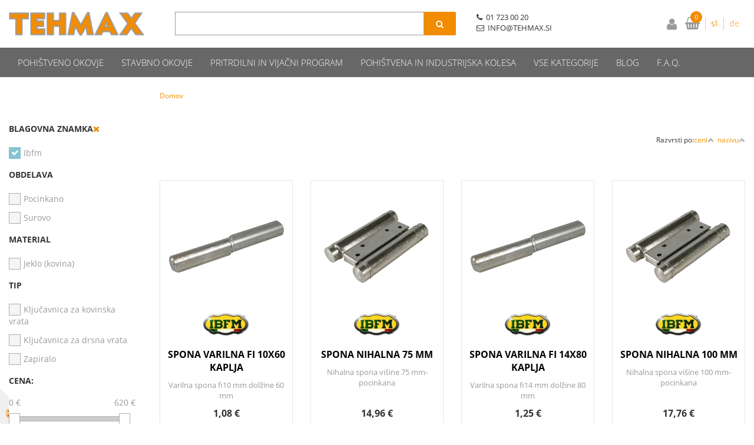

--- FILE ---
content_type: text/html
request_url: https://www.tehmax.si/default.asp?mid=sl&pid=modul_it&wid=0&f21=254
body_size: 15778
content:
<!DOCTYPE html><html lang="sl"><head><meta charset="utf-8"><title>Internet trgovina, izdelki, prodaja</title>
<meta name="Description" content="Internet trgovina, izdelki, prodaja"/>
<meta name="Keywords" content=""/>
<link rel="alternate" href="" hreflang="x-default" /><link rel="canonical" href="" /><meta name="viewport" content="width=device-width, initial-scale=1.0"><link rel="stylesheet" href="/skins/general.css"><link rel="stylesheet" href="/skins/body.css"><link rel="icon" href="/favicon.ico" /><script defer type="text/javascript" src="/js/all.js?5.702" onload="Initialize();"></script><script defer type="text/javascript" src="/js/js_swiper.js?5.702"></script><script defer type="text/javascript" src="/js/sl/js_validation.js?5.702"></script><script defer type="text/javascript" src="/js/sl/js_custom.js?5.702"></script><script type="text/javascript">
(function(w,d,s,l,i){w[l]=w[l]||[];w[l].push({'gtm.start': 
new Date().getTime(),event:'gtm.js'});var f=d.getElementsByTagName(s)[0], 
j=d.createElement(s),dl=l!='dataLayer'?'&l='+l:'';j.async=true;j.src=
'//www.googletagmanager.com/gtm.js?id='+i+dl;f.parentNode.insertBefore(j,f);
})(window,document,'script','dataLayer','GTM-N9T8G6F');
</script></head><body class="p-sl">
<noscript><iframe src="//www.googletagmanager.com/ns.html?id=GTM-N9T8G6F" height="0" width="0" style="display:none;visibility:hidden"></iframe></noscript><div id="boostpage"></div><div class="modal fade" id="elModal" tabindex="-1" role="dialog" aria-labelledby="elModal" aria-hidden="true"><div class="modal-dialog" id="elModalDialog"><div class="modal-content"><div class="modal-header" id="elModalHeaderId">vsebina glave</div><div class="modal-body" id="elModalBodyId">vsebina body</div><div class="modal-footer" id="elModalFooterId"></div></div></div></div><script></script><div class="global_containter posebna">
    <header>
        <section class="header">
            <div class="container">
                <div class="row">
                    <div class="mobile_cart_container visible-xs"><div class="mobile_cart_menu"><a data-toggle="collapse" data-target=".navbar-collapse"><i class="fa fa-bars"></i></a></div></div>
                    <div class="logo"><div class="innerbox"><a href="/domov" ><img src="/images/site/sl/logo.png" alt="Tehmax" title="Tehmax" /></a></div></div>
                    <div class="profileopen" id="profileopen"><a onclick="ToggleProfile();" id="showprofile"><i class="fa fa-user"></i></a></div>
                    <div class="searchbox"><form role="form" method="post" id="webshopsearchbox" action="/default.asp?mid=sl&amp;pID=webshopsearch"><div class="input-group"><input autocomplete="off" class="form-control" data-placement="bottom" data-trigger="manual" onfocus="FocusGet(this);" onfocusout="FocusLost(this);" data-toggle="popover" type="text" name="txtsearchtext" id="txtsearchtext" value=""  placeholder="Išči..."/><div class="popover" id="popoversearch"></div><span class="input-group-btn"><button id="src_button" class="btn btn-default" type="submit"><i class="fa fa-search"></i><span>IŠČI</span></button></span></div></form><script type="text/javascript">document.addEventListener('DOMContentLoaded', function(event){var timer;var timeout = 600;$('#txtsearchtext').keyup(function(){clearTimeout(timer);if ($('#txtsearchtext').val) {var oTxt = $('#txtsearchtext').val();if (oTxt.length>2){timer = setTimeout(function(){var v = '<div class="arrow"></div><div class="popover-content"><div id="vsebinapopover">' + $.ajax({type:'POST', url:'/ajax_search.asp?mid=sl', async: false, data: {searchstr:oTxt, jezik:'sl'}}).responseText + '</div></div>';$('#popoversearch').html(v);$('#popoversearch').addClass('sactive fade bottom in');}, timeout);}}});});function FocusGet(oTextBox){if(oTextBox.value.length>2){$('#popoversearch').addClass('sactive fade bottom in');}}function FocusLost(oTextBox){if ($('#vsebinapopover:hover').length == 0){$('#popoversearch').removeClass('sactive fade bottom in');}}</script></div>
                    <div class="navitop"><div class="innerbox"><p><i class="fa fa-phone">&nbsp;</i>&nbsp;01 723 00 20</p>

<p><i class="fa fa-envelope-o">&nbsp;</i>&nbsp;INFO@TEHMAX.SI&nbsp;&nbsp;</p>
<script id="mcjs">!function(c,h,i,m,p){m=c.createElement(h),p=c.getElementsByTagName(h)[0],m.async=1,m.src=i,p.parentNode.insertBefore(m,p)}(document,"script","https://chimpstatic.com/mcjs-connected/js/users/1fd83b24265047098052ee80c/f0ddf3ea203ec2d5ba1d7f69c.js");</script></div></div>
                    <div class="cart_top" id="cart_top">
                        <div class="innerbox">
                            <div class="carttop"> <div class="jeziki"><div class="lan_a_sl"><a href="/domov">sl</a></div><div class="lan_de"><a href="/de">de</a></div></div> <div class="kosaricaakcije"><div class="kosaricaakcije_prijavi"><a href="#" rel="nofollow" data-toggle="modal" data-target="#sheet" id="see"><i class="fa fa-user"></i><span>Prijavi se</span></a></div><div class="kosaricaakcije_registriraj"><a href="#" rel="nofollow" data-toggle="modal" data-target="#sheet2" id="see2"><i class="fa fa-unlock-alt"></i><span>Registriraj se</span></a></div><div class="kosaricaakcije_forgotpass"><a href="#" rel="nofollow" data-toggle="modal" data-target="#sheet3" id="see3"><i class="fa fa-question"></i><span>Ste pozabili geslo?</span></a></div></div> <div class="stanjekosarice"><div id="cart_info"><div class="stanjekosarice_carticon"><a href="#" rel="nofollow" data-toggle="modal" data-target="#popupCart"><img src="/images/site/cart.png" alt="Vaša košarica" /></a></div><div class="stanjekosarice_stanje" id="sitecart_vasakosara"><a href="#" rel="nofollow" data-toggle="modal" data-target="#popupCart"><i class="fa fa-shopping-cart"></i><span>0</span></a></div></div></div> <div class="wishlist"></div> </div> <div class="modal fade" id="popupCart" tabindex="-1" role="dialog" aria-labelledby="popupCart" aria-hidden="true"><div class="modal-dialog">	<div class="modal-content">		<div class="modal-header"><button type="button" class="close" data-dismiss="modal" aria-hidden="true"><i class="fa fa-times"></i></button><div class="modal-title h4">Stanje košarice</div></div>		<div class="modal-body">0</div>		<div class="modal-footer">			<button type="button" class="btn btn-default" data-dismiss="modal">Zapri košarico</button>		</div>	</div></div></div> <div class="modal fade" id="sheet" tabindex="-1" role="dialog" aria-labelledby="sheet" aria-hidden="true">	<div class="modal-dialog">	 <div class="modal-content"> <form method="post" id="frmlogin" name="frmlogin" action="#">	  <div class="modal-header"><button type="button" class="close" data-dismiss="modal" aria-hidden="true"><i class="fa fa-times"></i></button><div  class="modal-title h4">Prijavite se v spletno trgovino</div></div> 	 <div class="modal-body">		  <div class="row loginmodal">			  <div class="carttop_inputs_medium"><div class="form-group"><input class="form-control" name="form_username" type="email" placeholder="Uporabniško ime" /></div></div>		 		<div class="carttop_inputs_medium"><div class="form-group"><input class="form-control" name="form_password" type="password" placeholder="Geslo" /></div></div>			</div>		 </div>    <div class="modal-footer">			<a href="#" rel="nofollow" data-toggle="modal" data-target="#sheet3" id="see3"><span>Ste pozabili geslo?</span></a>     <button type="button" class="btn btn-default" data-dismiss="modal">Zapri</button>     <button type="submit" class="btn btn-primary">Prijavi</button>    </div>	 </form>   </div>  </div> </div> <div class="modal fade" id="sheet2" tabindex="-1" role="dialog" aria-labelledby="sheet2" aria-hidden="true">	 <div class="modal-dialog">		<div class="modal-content">		 <div class="modal-header"><button type="button" class="close" data-dismiss="modal" aria-hidden="true"><i class="fa fa-times" ></i></button><div class="modal-title h4">Registracija</div>		<div class="modal-texttop"></div>		</div> 	 <div class="modal-body"><div id="skrijse"><ul class="nav nav-tabs">	<li class="active"><a href="#regfizicne" data-toggle="tab">Fizične osebe</a></li>	<li><a href="#regpravne" data-toggle="tab">Pravne osebe</a></li></ul></div><div class="tab-content"> <div class="tab-pane active" id="regfizicne">		<form method="post" name="frmregfiz" id="frmregfiz" action="#">			<input type="hidden" name="partner" value="1" />			<input type="hidden" name="baza" value="gen024" />			<div class="row"><div class="carttop_maintitle"><p>Registracija za fizične osebe</p></div></div>			<div class="row loginmodal">				<div class="carttop_inputs_medium"><div class="form-group"><input class="form-control" autocomplete="email" type="text" name="form_email" value="" placeholder="Email:" /></div></div>				<div class="carttop_inputs_medium"><div class="form-group"><input class="form-control" autocomplete="email" type="text"  name="form_email2" value="" maxlength="50" placeholder="Ponovi Email:" /></div></div>				<div class="carttop_inputs_medium"><div class="form-group"><input class="form-control" type="password" name="form_geslo"  maxlength="50" placeholder="Geslo:" /></div></div>				<div class="carttop_inputs_medium"><div class="form-group"><input class="form-control" type="password" name="form_geslo2" maxlength="50"  placeholder="Ponovi Geslo:" /></div></div>			</div>			<div class="row"><div class="carttop_maintitle"><p>Kontaktni podatki</p></div></div>			<div class="row loginmodal">				<div class="carttop_inputs_xlarge"><div class="form-group" id="SelectCboxDrzFiz"></div></div>				<div class="carttop_inputs_medium"><div class="form-group"><input class="form-control" autocomplete="given-name" type="text" name="kime" value="" maxlength="50" placeholder="Ime:" /></div></div>				<div class="carttop_inputs_medium"><div class="form-group"><input class="form-control" autocomplete="family-name" type="text" name="kpriimek" value="" maxlength="50" placeholder="Priimek:" /></div></div>				<div class="carttop_inputs_xlarge"><div class="form-group"><input class="form-control" autocomplete="street-address" type="text" name="knaslov" value="" maxlength="50" placeholder="Naslov:" /></div></div>				<div class="carttop_inputs_small"><div class="form-group"><input class="form-control" autocomplete="postal-code" onkeyup="FillPostName(this, $('#cboxRegFiz').val(),'kkrajfiz');" type="text"  name="kpostnast"  value="" placeholder="Poštna št." /></div></div>				<div class="carttop_inputs_large"><div class="form-group"><input class="form-control" autocomplete="address-level2" type="text" name="kkraj" id="kkrajfiz" value="" maxlength="50" placeholder="Poštna številka / pošta:" /></div></div>				<div class="carttop_inputs_medium"><div class="form-group"><input class="form-control" autocomplete="tel" type="text" name="ktelefon" value="" maxlength="50" placeholder="Telefon:"></div></div>				<div class="carttop_inputs_large"><div class="form-group"><input class="form-checkbox" type="checkbox" name="cboxGdprSpl"/>Strinjam se s&nbsp;<a onclick="ShowModalPopup('/ajax_splosnipogoji.asp?mid=sl','','elModal-lg OnTop');" title="terms">splošnimi pogoji poslovanja podjetja</a></div></div>				<div class="carttop_inputs_large"><div class="form-group"><input class="form-checkbox" type="checkbox" name="cboxGdprSeg"/>Strinjam se z uporabo podatkov za namen profiliranja/segmentiranja</div></div>			</div>   <div class="register_frmbtn"><div class="modal-textbottom"></div>	<button type="button" class="btn btn-default" data-dismiss="modal">Zapri</button> <button type="submit" class="btn btn-primary">Registriraj se</button></div>		</form> </div><div class="tab-pane" id="regpravne">		<form name="frmregpra" id="frmregpra" method="post" action="#" novalidate="novalidate" >			<input type="hidden" name="partner" value="2" />			<input type="hidden" name="baza" value="gen024" />			<input type="hidden" id="taxvalid" name="taxvalid" value="false" />    		<div class="row"><div class="carttop_maintitle"><p>Registracija za pravne osebe</p></div></div>			<div class="row loginmodal">    		<div class="carttop_inputs_medium"><div class="form-group"><input class="form-control" type="text" name="form_email" value="" maxlength="50" placeholder="Email:" /></div></div>    		<div class="carttop_inputs_medium"><div class="form-group"><input class="form-control" type="text" name="form_email2" value="" maxlength="50" placeholder="Ponovi Email:" /></div></div>    		<div class="carttop_inputs_medium"><div class="form-group"><input class="form-control" type="password"  name="form_geslo" value="" maxlength="50" placeholder="Geslo:" /></div></div>    		<div class="carttop_inputs_medium"><div class="form-group"><input class="form-control" type="password"  name="form_geslo2" value="" maxlength="50" placeholder="Ponovi Geslo:" /></div></div>		</div>    		<div class="row"><div class="carttop_maintitle"><p>Podatki podjetja</p></div></div>			<div class="row loginmodal"><div class="carttop_inputs_medium"><div class="form-group vatinput"><select id="vatnumberprefix" name="vatnumberprefix" class="vatpredpona"><option>AT</option><option>DE</option><option selected="selected">SI</option></select><input class="form-control" type="text" name="form_davcna" id="vatnumber" value="" maxlength="20" placeholder="Davčna številka" /></div></div>				<div class="carttop_inputs_small"><div class="form-group"><button id="vatbuttoncheckerreg" type="button" onclick="CheckVatNumberReg('VALID','NOT VALID', 'False');" class="btn btn-default">Preveri</button></div></div>				<div class="carttop_inputs_small"><div class="form-group" id="tax_response"></div></div>    		<div class="carttop_inputs_large"><div class="form-group"><input class="form-control" type="text" name="form_podjetje" value="" maxlength="52" placeholder="Ime podjetja:" /></div></div>    		<div class="carttop_inputs_xlarge"><div class="form-group"><input class="form-control" type="text" name="form_naslov" value="" maxlength="100" placeholder="Naslov:" /></div></div>    		<div class="carttop_inputs_small"><div class="form-group"><input class="form-control" type="text" name="form_postnast"  value="" placeholder="Poštna št." /></div></div>			<div class="carttop_inputs_large"><div class="form-group"><input class="form-control" type="text" name="form_kraj" value="" maxlength="50" placeholder="Poštna številka / pošta:" /></div></div>		</div>    		<div class="row"><div class="carttop_maintitle"><p>Kontaktni podatki</p></div></div>			<div class="row loginmodal">				<div class="carttop_inputs_xlarge"><div class="form-group" id="SelectCboxDrzPra"></div></div>				<div class="carttop_inputs_medium"><div class="form-group"><input class="form-control" type="text" name="kime" value="" maxlength="50" placeholder="Ime:" /></div></div>				<div class="carttop_inputs_medium"><div class="form-group"><input class="form-control" type="text" name="kpriimek" value="" maxlength="50" placeholder="Priimek:" /></div></div>				<div class="carttop_inputs_xlarge"><div class="form-group"><input class="form-control" type="text" name="knaslov" value="" maxlength="50" placeholder="Naslov:" /></div></div>				<div class="carttop_inputs_small"><div class="form-group"><input class="form-control" type="text" onkeyup="FillPostName(this, $('#cboxRegPra').val(),'kkrajpra');" name="kpostnast" value="" placeholder="Poštna št." /></div></div>				<div class="carttop_inputs_large"><div class="form-group"><input class="form-control" type="text" name="kkraj" id="kkrajpra" value="" maxlength="50" placeholder="Poštna številka / pošta:" /></div></div>				<div class="carttop_inputs_medium"><div class="form-group"><input class="form-control" type="text" name="ktelefon" value="" maxlength="50" placeholder="Telefon:"></div></div>				<div class="carttop_inputs_large"><div class="form-group"><input class="form-checkbox" type="checkbox" name="cboxGdprSpl"/>Strinjam se s&nbsp;<a onclick="ShowModalPopup('/ajax_splosnipogoji.asp?mid=sl','','elModal-lg OnTop');" title="terms">splošnimi pogoji poslovanja podjetja</a></div></div>				<div class="carttop_inputs_large"><div class="form-group"><input class="form-checkbox" type="checkbox" name="cboxGdprSeg"/>Strinjam se z uporabo podatkov za namen profiliranja/segmentiranja</div></div>		</div>   <div class="register_frmbtn">	<button type="button" class="btn btn-default" data-dismiss="modal">Zapri</button> <button type="submit" class="btn btn-primary">Registriraj se</button></div>		</form></div></div></div></div></div></div><div class="modal fade" id="sheet3" tabindex="-1" role="dialog" aria-labelledby="sheet3" aria-hidden="true">		<form method="post" id="frmforgotpass" name="frmforgotpass">		<input type="hidden" name="tokenforgotpass" value="574087947"/>		<div class="modal-dialog">			<div class="modal-content">				<div class="modal-header"><button type="button" class="close" data-dismiss="modal" aria-hidden="true"><i class="fa fa-times"></i></button><div class="modal-title h4">Ste pozabili geslo?</div></div> 			<div class="modal-body">						<div class="row loginmodal"><div class="carttop_inputs_xlarge"><div class="form-group"><input class="form-control" name="form_forgotemail" id="form_forgotemail" type="email" placeholder="Email:"></div></div></div>						<div class="divSuccess" id="divSuccess"></div>				</div>      <div class="modal-footer">        <button type="button" class="btn btn-default" data-dismiss="modal">Zapri</button>        <button type="submit" class="btn btn-primary">Pošljite mi geslo</button>      </div>    </div>  </div>	</form></div><script type="text/javascript">document.addEventListener("DOMContentLoaded", function(event) { LoadDrzave('sl');$('#sheet2').on('show.bs.modal', function (e){$('#frmregfiz').bootstrapValidator({message: 'Polje je obvezno',feedbackIcons: {valid: 'fa fa-check', invalid: 'fa fa-times', validating: 'fa fa-refresh'},submitHandler: function(validator, form, submitButton) {RegisterUser(form, 'sl', validator);},fields: { form_email: {validators: {notEmpty: {message: 'Polje je obvezno'},emailAddress: {message: 'Prosimo vpišite pravi E-naslov'},stringLength: { min: 0, message: 'Uporabnik z emailom že obstaja'},}},form_email2: {validators: {notEmpty: {message: 'Polje je obvezno'},identical:{field:'form_email',message:'Email naslova se ne ujemata'},stringLength: { min: 0, message: 'Email naslova se ne ujemata'},}},form_geslo: {validators: {notEmpty: {message: 'Polje je obvezno'},stringLength: { min: 6,max: 30, message: 'Polje zahteva 6 znakov'},}},form_geslo2: {validators: {notEmpty: {message: 'Polje je obvezno'},identical:{field:'form_geslo',message:'Gesli se ne ujemata'},}},kime: {validators: {notEmpty: {message: 'Polje je obvezno'},stringLength: { min: 2, max:50, message: 'Polje zahteva 2 znakov'},}},kpriimek: {validators: {notEmpty: {message: 'Polje je obvezno'},stringLength: { min: 3, max:50, message: 'Polje zahteva 5 znakov'},}},ktelefon: {validators: {notEmpty: {message: 'Polje je obvezno'},stringLength: { min: 9, max:20, message: 'Polje zahteva 9 znakov'},}},knaslov: {validators: {notEmpty: {message: 'Polje je obvezno'},stringLength: { min: 3, max:50, message: 'Polje zahteva 5 znakov'},}},kpostnast: {validators: {notEmpty: {message: 'Polje je obvezno'},}},kkraj: {validators: {notEmpty: {message: 'Polje je obvezno'},stringLength: { min: 2, max:50, message: 'Polje zahteva 2 znakov'},}},cboxGdprSpl: {validators: {notEmpty: {message: 'Polje je obvezno'},}},}});});$('#sheet2').on('show.bs.modal', function (e){$('#frmregpra').bootstrapValidator({message: 'Polje je obvezno',feedbackIcons: {valid: 'fa fa-check', invalid: 'fa fa-times', validating: 'fa fa-refresh'},submitHandler: function(validator, form, submitButton) {RegisterUser(form, 'sl', validator);},fields: { form_email: {validators: {notEmpty: {message: 'Polje je obvezno'},emailAddress: {message: 'Prosimo vpišite pravi E-naslov'},stringLength: { min: 0, message: 'Uporabnik z emailom že obstaja'},}},form_email2: {validators: {identical:{field:'form_email', message:'Prosimo vpišite pravi E-naslov'},stringLength: { min: 0, message: 'Email naslova se ne ujemata'},}},form_geslo: {validators: {notEmpty: {message: 'Polje je obvezno'},stringLength: { min: 6,max: 30, message: 'Polje zahteva 6 znakov'},}},form_geslo2: {validators: {notEmpty: {message: 'Polje je obvezno'},identical:{field:'form_geslo',message:'Gesli se ne ujemata'},}},form_davcna: {validators: {notEmpty: {message: 'Polje je obvezno'},}},form_ddvDa: {validators: {notEmpty: {message: 'Polje je obvezno'},}},form_podjetje: {validators: {notEmpty: {message: 'Polje je obvezno'},stringLength: { min: 4, max:50, message: 'Polje zahteva 5 znakov'},}},form_naslov: {validators: {notEmpty: {message: 'Polje je obvezno'},stringLength: { min: 4, max:50, message: 'Polje zahteva 5 znakov'},}},form_postnast: {validators: {notEmpty: {message: 'Polje je obvezno'},}},form_kraj: {validators: {notEmpty: {message: 'Polje je obvezno'},stringLength: { min: 2, max:50, message: 'Polje zahteva 2 znakov'},}},kime: {validators: {notEmpty: {message: 'Polje je obvezno'},stringLength: { min: 2, max:50, message: 'Polje zahteva 2 znakov'},}},kpriimek: {validators: {notEmpty: {message: 'Polje je obvezno'},stringLength: { min: 2, max:50, message: 'Polje zahteva 2 znakov'},}},ktelefon: {validators: {notEmpty: {message: 'Polje je obvezno'},stringLength: { min: 9, max:20, message: 'Polje zahteva 9 znakov'},}},knaslov: {validators: {notEmpty: {message: 'Polje je obvezno'},stringLength: { min: 3, max:50, message: 'Polje zahteva 5 znakov'},}},kpostnast: {validators: {notEmpty: {message: 'Polje je obvezno'},}},kkraj: {validators: {notEmpty: {message: 'Polje je obvezno'},stringLength: { min: 2, max:50, message: 'Polje zahteva 2 znakov'},}},cboxGdprSpl: {validators: {notEmpty: {message: 'Polje je obvezno'},}},}});});$('#sheet3').on('show.bs.modal', function (e){$('#frmforgotpass').bootstrapValidator({message: 'Polje je obvezno',feedbackIcons: {valid: 'fa fa-unlock', invalid: 'fa fa-times', validating: 'fa fa-refresh'},submitHandler: function(validator, form, submitButton) {ForgetPassword(form, validator);},
fields: { form_forgotemail: {validators: {notEmpty: {message: 'Polje je obvezno'},emailAddress: {message: 'Prosimo vpišite pravi E-naslov'},stringLength: { min: 0, message: 'Uporabnik z email naslovom ne obstaja'},}},}});});$('#sheet').on('show.bs.modal', function (e){$('#frmlogin').bootstrapValidator({live: 'disabled',message: 'Polje je obvezno',feedbackIcons: {valid: 'fa fa-unlock', invalid: 'fa fa-times', validating: 'fa fa-refresh'},submitHandler: function(validator, form, submitButton) {LoginAuth(form, validator);},fields: { form_username: { validators: {notEmpty: {message: 'Polje je obvezno'},stringLength: {min: 4,message: 'Polje je obvezno'},}},form_password: {validators: {notEmpty: {message: 'Polje je obvezno'},stringLength: {min: 1,message: 'Geslo ni pravilno'},}}}});}); });</script> <script>document.addEventListener('DOMContentLoaded', function(event){
(function(d, s, id) {
var js, fjs = d.getElementsByTagName(s)[0];if (d.getElementById(id)) return;js = d.createElement(s); js.id = id;js.src = "//connect.facebook.net/en_US/sdk.js";fjs.parentNode.insertBefore(js, fjs);}(document, 'script', 'facebook-jssdk'));
});</script>
                        </div>
                    </div>
                </div>
            </div>
        </section>
    </header>
<nav id="nav"><div class="container"><div class="row"><div class="navbar-collapse collapse"><ul class="nav navbar-nav"><li class=""><a  href="/pohistveno-okovje">Pohištveno okovje</a></li><li class=""><a  href="/stavbno-okovje">Stavbno okovje</a></li><li class=""><a  href="/pritrdilni-in-vijacni-program">Pritrdilni in vijačni program</a></li><li class=""><a  href="/pohistvena-in-industrijska-kolesa">Pohištvena in industrijska kolesa</a></li><li id="xxprodajniprogram" class="dropdown"><a class="dropdown-toggle" data-toggle="dropdown" data-target="#ddmenuprodajniprogram"  href="#">Vse kategorije</a><ul><li class="dropdown-menu ddmenu_content" id="ddmenuprodajniprogram"><div class="ddcontent_vsebina"><div class="innerbox" id="ddmenuprodajniprograminnerbox"></div></div></li></ul></li><li id="xxblog" class=""><a  href="/blog">Blog</a></li><li id="xxfaq" class=""><a  href="/faq-1">F.A.Q.</a></li><script type="text/javascript">document.addEventListener("DOMContentLoaded", function(event) { $('#xxprodajniprogram').hover(function() {DropContentHover('prodajniprogram', 1,'prodajniprogram;;;','sl' );$(this).find('#ddmenuprodajniprogram').stop(true, true).delay(200).fadeIn(250);}, function() {$(this).find('#ddmenuprodajniprogram').stop(true, true).delay(200).fadeOut(250);});});</script></ul></div></div></div></nav>
<section class="mainbanner"></section>
<section class="maincontent">
    <div class="container">
    	<div class="row">
            <div class="mainfull w1">
                    <div class="innerbox">
                        <div class="row">
                            <div class="mainleft art1 news1" id="LeftMenu">
                                <div class="closeleftmenu"><div class="row"><a onclick="ToggleMenu();"><i class="fa fa-close"></i></a></div></div>
                                <div class="seknavi"></div>
                                <div><div class="naviit_menu"><div id="navi_it" class="navi_it arrowlistmenu"></div></div><script type="text/javascript">document.addEventListener('DOMContentLoaded', function(event) {var parentTag = $('li[name="navi0"]').parent();$('li[name="navi0"]').addClass('active open');if (parentTag.get(0)!=null){while(parentTag.get(0).tagName!='DIV'){if (parentTag.get(0).tagName=='LI'){parentTag.addClass('active open');}parentTag = parentTag.parent();}}});</script><div id="filtersajax"><script>document.addEventListener("DOMContentLoaded", function(event) {AjaxFiltri(0,'mid=sl&pid=modul_it&wid=0&f21=254'); });</script></div></div>
                                <div class="leftbox2"></div>
                                <div class="leftbox3"></div>
                            </div>	
                            <div class="mainright">
                                <div class="row">
                                    <div id="naviitbtn"><a class="btn btn-primary">Kategorije izdelkov</a></div>
                                    <div id="filtersbtn"><a class="btn btn-primary">Filtriraj izdelke</a></div>
                                    <div class="artseznam" id="mainajax"><div class="innerbox"><div class="seznam_artiklov"><ol class="breadcrumb"><li><a href="/domov">Domov</a></li></ol><div class="seznam_katbanner"><div class="innerbox"></div></div><div class='seznam_katopis'><div class='innerbox'></div></div><div class='seznam_katslike'><div class='innerbox'><div class='row'><div class='seznam_flex'></div></div></div></div><div class="uredi_po">Razvrsti po:<a href="/default.asp?mid=sl&pid=modul_it&wid=0&orderby=cenaakcija&ordertype=asc&f21=254">ceni<img src='/images/site/uredi_gor.png' alt="ceni" /></a>&nbsp;&nbsp;<a href="/default.asp?mid=sl&pid=modul_it&wid=0&orderby=artikel&ordertype=asc&f21=254">nazivu<img src='/images/site/uredi_gor.png' alt="nazivu" /></a></div><div class="seznam_title"><h1>&nbsp;</h1></div><div id="innermain"><div class="row seznam_row"><div class="seznam_flex"><div class="artikel_box seznam_box "><div class="innerbox"><div class="seznam_proizvajalec"><a class="fil254" href="/pohistveno-okovje/spone-za-omare-in-vrata/varilna-spona/spona-varilna-fi-10-x-60-kaplja"></a></div><div class="seznam_slika"><a class="art125329" href="/pohistveno-okovje/spone-za-omare-in-vrata/varilna-spona/spona-varilna-fi-10-x-60-kaplja"><img width="10" height="10" src="/images/site/img_loading.gif" alt="SPONA VARILNA FI 10X60 KAPLJA" /></a></div><div class="seznam_podatki"><div class="seznam_naziv"><a href="/pohistveno-okovje/spone-za-omare-in-vrata/varilna-spona/spona-varilna-fi-10-x-60-kaplja">SPONA VARILNA FI 10X60 KAPLJA</a></div><div class="seznam_kratkiopis">Varilna spona fi10 mm dolžine 60 mm</div><div class="adig91386"></div><div class="seznam_cena"><div class="seznam_rednacena"><div class="seznam_cenatxt">Cena z DDV: </div><div class="seznam_cenavalue">1,08&nbsp;€</div></div></div><div class="cd125329"></div></div><div class="seznam_btnvec"><a href="/pohistveno-okovje/spone-za-omare-in-vrata/varilna-spona/spona-varilna-fi-10-x-60-kaplja">Več</a></div><div class="seznam_btn2cart"><a onclick="Add2MyCartO(91386,125329,'sl',574087947);"><span>DODAJ V KOŠARICO</span></a></div></div></div><div class="artikel_box seznam_box "><div class="innerbox"><div class="seznam_proizvajalec"><a class="fil254" href="/pohistveno-okovje/spone-za-omare-in-vrata/nihalna-spona/spona-nihalna-75-mm"></a></div><div class="seznam_slika"><a class="art127181" href="/pohistveno-okovje/spone-za-omare-in-vrata/nihalna-spona/spona-nihalna-75-mm"><img width="10" height="10" src="/images/site/img_loading.gif" alt="SPONA NIHALNA  75 MM" /></a></div><div class="seznam_podatki"><div class="seznam_naziv"><a href="/pohistveno-okovje/spone-za-omare-in-vrata/nihalna-spona/spona-nihalna-75-mm">SPONA NIHALNA  75 MM</a></div><div class="seznam_kratkiopis">Nihalna spona višine 75 mm-pocinkana</div><div class="adig91038"></div><div class="seznam_cena"><div class="seznam_rednacena"><div class="seznam_cenatxt">Cena z DDV: </div><div class="seznam_cenavalue">14,96&nbsp;€</div></div></div><div class="cd127181"></div></div><div class="seznam_btnvec"><a href="/pohistveno-okovje/spone-za-omare-in-vrata/nihalna-spona/spona-nihalna-75-mm">Več</a></div><div class="seznam_btn2cart"><a onclick="Add2MyCartO(91038,127181,'sl',574087947);"><span>DODAJ V KOŠARICO</span></a></div></div></div><div class="artikel_box seznam_box "><div class="innerbox"><div class="seznam_proizvajalec"><a class="fil254" href="/pohistveno-okovje/spone-za-omare-in-vrata/varilna-spona/spona-varilna-fi-14-x-80-kaplja"></a></div><div class="seznam_slika"><a class="art125322" href="/pohistveno-okovje/spone-za-omare-in-vrata/varilna-spona/spona-varilna-fi-14-x-80-kaplja"><img width="10" height="10" src="/images/site/img_loading.gif" alt="SPONA VARILNA FI 14X80 KAPLJA" /></a></div><div class="seznam_podatki"><div class="seznam_naziv"><a href="/pohistveno-okovje/spone-za-omare-in-vrata/varilna-spona/spona-varilna-fi-14-x-80-kaplja">SPONA VARILNA FI 14X80 KAPLJA</a></div><div class="seznam_kratkiopis">Varilna spona fi14 mm dolžine 80 mm</div><div class="adig91294"></div><div class="seznam_cena"><div class="seznam_rednacena"><div class="seznam_cenatxt">Cena z DDV: </div><div class="seznam_cenavalue">1,25&nbsp;€</div></div></div><div class="cd125322"></div></div><div class="seznam_btnvec"><a href="/pohistveno-okovje/spone-za-omare-in-vrata/varilna-spona/spona-varilna-fi-14-x-80-kaplja">Več</a></div><div class="seznam_btn2cart"><a onclick="Add2MyCartO(91294,125322,'sl',574087947);"><span>DODAJ V KOŠARICO</span></a></div></div></div><div class="artikel_box seznam_box "><div class="innerbox"><div class="seznam_proizvajalec"><a class="fil254" href="/pohistveno-okovje/spone-za-omare-in-vrata/nihalna-spona/spona-nihalna-100-mm"></a></div><div class="seznam_slika"><a class="art127182" href="/pohistveno-okovje/spone-za-omare-in-vrata/nihalna-spona/spona-nihalna-100-mm"><img width="10" height="10" src="/images/site/img_loading.gif" alt="SPONA NIHALNA 100 MM" /></a></div><div class="seznam_podatki"><div class="seznam_naziv"><a href="/pohistveno-okovje/spone-za-omare-in-vrata/nihalna-spona/spona-nihalna-100-mm">SPONA NIHALNA 100 MM</a></div><div class="seznam_kratkiopis">Nihalna spona višine 100 mm-pocinkana</div><div class="adig91039"></div><div class="seznam_cena"><div class="seznam_rednacena"><div class="seznam_cenatxt">Cena z DDV: </div><div class="seznam_cenavalue">17,76&nbsp;€</div></div></div><div class="cd127182"></div></div><div class="seznam_btnvec"><a href="/pohistveno-okovje/spone-za-omare-in-vrata/nihalna-spona/spona-nihalna-100-mm">Več</a></div><div class="seznam_btn2cart"><a onclick="Add2MyCartO(91039,127182,'sl',574087947);"><span>DODAJ V KOŠARICO</span></a></div></div></div><div class="artikel_box seznam_box "><div class="innerbox"><div class="seznam_proizvajalec"><a class="fil254" href="/pohistveno-okovje/spone-za-omare-in-vrata/varilna-spona/spona-varilna-fi-14-x-100-kaplja"></a></div><div class="seznam_slika"><a class="art125316" href="/pohistveno-okovje/spone-za-omare-in-vrata/varilna-spona/spona-varilna-fi-14-x-100-kaplja"><img width="10" height="10" src="/images/site/img_loading.gif" alt="SPONA VARILNA FI 14X100 KAPLJA" /></a></div><div class="seznam_podatki"><div class="seznam_naziv"><a href="/pohistveno-okovje/spone-za-omare-in-vrata/varilna-spona/spona-varilna-fi-14-x-100-kaplja">SPONA VARILNA FI 14X100 KAPLJA</a></div><div class="seznam_kratkiopis">Varilna spona fi14 mm dolžine 100 mm</div><div class="adig91043"></div><div class="seznam_cena"><div class="seznam_rednacena"><div class="seznam_cenatxt">Cena z DDV: </div><div class="seznam_cenavalue">1,59&nbsp;€</div></div></div><div class="cd125316"></div></div><div class="seznam_btnvec"><a href="/pohistveno-okovje/spone-za-omare-in-vrata/varilna-spona/spona-varilna-fi-14-x-100-kaplja">Več</a></div><div class="seznam_btn2cart"><a onclick="Add2MyCartO(91043,125316,'sl',574087947);"><span>DODAJ V KOŠARICO</span></a></div></div></div><div class="artikel_box seznam_box "><div class="innerbox"><div class="seznam_proizvajalec"><a class="fil254" href="/pohistveno-okovje/spone-za-omare-in-vrata/nihalna-spona/spona-nihalna-125-mm"></a></div><div class="seznam_slika"><a class="art127183" href="/pohistveno-okovje/spone-za-omare-in-vrata/nihalna-spona/spona-nihalna-125-mm"><img width="10" height="10" src="/images/site/img_loading.gif" alt="SPONA NIHALNA 125 MM" /></a></div><div class="seznam_podatki"><div class="seznam_naziv"><a href="/pohistveno-okovje/spone-za-omare-in-vrata/nihalna-spona/spona-nihalna-125-mm">SPONA NIHALNA 125 MM</a></div><div class="seznam_kratkiopis">Nihalna spona višine 125 mm-pocinkana</div><div class="adig91040"></div><div class="seznam_cena"><div class="seznam_rednacena"><div class="seznam_cenatxt">Cena z DDV: </div><div class="seznam_cenavalue">28,13&nbsp;€</div></div></div><div class="cd127183"></div></div><div class="seznam_btnvec"><a href="/pohistveno-okovje/spone-za-omare-in-vrata/nihalna-spona/spona-nihalna-125-mm">Več</a></div><div class="seznam_btn2cart"><a onclick="Add2MyCartO(91040,127183,'sl',574087947);"><span>DODAJ V KOŠARICO</span></a></div></div></div><div class="artikel_box seznam_box "><div class="innerbox"><div class="seznam_proizvajalec"><a class="fil254" href="/pohistveno-okovje/spone-za-omare-in-vrata/varilna-spona/spona-varilna-fi-14-x-140-kaplja"></a></div><div class="seznam_slika"><a class="art125323" href="/pohistveno-okovje/spone-za-omare-in-vrata/varilna-spona/spona-varilna-fi-14-x-140-kaplja"><img width="10" height="10" src="/images/site/img_loading.gif" alt="SPONA VARILNA FI 14X140 KAPLJA" /></a></div><div class="seznam_podatki"><div class="seznam_naziv"><a href="/pohistveno-okovje/spone-za-omare-in-vrata/varilna-spona/spona-varilna-fi-14-x-140-kaplja">SPONA VARILNA FI 14X140 KAPLJA</a></div><div class="seznam_kratkiopis">Varilna spona fi14 mm dolžine 140 mm</div><div class="adig91048"></div><div class="seznam_cena"><div class="seznam_rednacena"><div class="seznam_cenatxt">Cena z DDV: </div><div class="seznam_cenavalue">2,17&nbsp;€</div></div></div><div class="cd125323"></div></div><div class="seznam_btnvec"><a href="/pohistveno-okovje/spone-za-omare-in-vrata/varilna-spona/spona-varilna-fi-14-x-140-kaplja">Več</a></div><div class="seznam_btn2cart"><a onclick="Add2MyCartO(91048,125323,'sl',574087947);"><span>DODAJ V KOŠARICO</span></a></div></div></div><div class="artikel_box seznam_box "><div class="innerbox"><div class="seznam_proizvajalec"><a class="fil254" href="/pohistveno-okovje/spone-za-omare-in-vrata/nihalna-spona/spona-nihalna-150-mm"></a></div><div class="seznam_slika"><a class="art127184" href="/pohistveno-okovje/spone-za-omare-in-vrata/nihalna-spona/spona-nihalna-150-mm"><img width="10" height="10" src="/images/site/img_loading.gif" alt="SPONA NIHALNA 150 MM" /></a></div><div class="seznam_podatki"><div class="seznam_naziv"><a href="/pohistveno-okovje/spone-za-omare-in-vrata/nihalna-spona/spona-nihalna-150-mm">SPONA NIHALNA 150 MM</a></div><div class="seznam_kratkiopis">Nihalna spona višine 150 mm-pocinkana</div><div class="adig91041"></div><div class="seznam_cena"><div class="seznam_rednacena"><div class="seznam_cenatxt">Cena z DDV: </div><div class="seznam_cenavalue">31,93&nbsp;€</div></div></div><div class="cd127184"></div></div><div class="seznam_btnvec"><a href="/pohistveno-okovje/spone-za-omare-in-vrata/nihalna-spona/spona-nihalna-150-mm">Več</a></div><div class="seznam_btn2cart"><a onclick="Add2MyCartO(91041,127184,'sl',574087947);"><span>DODAJ V KOŠARICO</span></a></div></div></div><div class="artikel_box seznam_box "><div class="innerbox"><div class="seznam_proizvajalec"><a class="fil254" href="/pohistveno-okovje/spone-za-omare-in-vrata/varilna-spona/spona-varilna-fi-16-x-100-kaplja"></a></div><div class="seznam_slika"><a class="art125321" href="/pohistveno-okovje/spone-za-omare-in-vrata/varilna-spona/spona-varilna-fi-16-x-100-kaplja"><img width="10" height="10" src="/images/site/img_loading.gif" alt="SPONA VARILNA FI 16X100 KAPLJA" /></a></div><div class="seznam_podatki"><div class="seznam_naziv"><a href="/pohistveno-okovje/spone-za-omare-in-vrata/varilna-spona/spona-varilna-fi-16-x-100-kaplja">SPONA VARILNA FI 16X100 KAPLJA</a></div><div class="seznam_kratkiopis">Varilna spona fi16 mm dolžine 100 mm</div><div class="adig91047"></div><div class="seznam_cena"><div class="seznam_rednacena"><div class="seznam_cenatxt">Cena z DDV: </div><div class="seznam_cenavalue">2,17&nbsp;€</div></div></div><div class="cd125321"></div></div><div class="seznam_btnvec"><a href="/pohistveno-okovje/spone-za-omare-in-vrata/varilna-spona/spona-varilna-fi-16-x-100-kaplja">Več</a></div><div class="seznam_btn2cart"><a onclick="Add2MyCartO(91047,125321,'sl',574087947);"><span>DODAJ V KOŠARICO</span></a></div></div></div><div class="artikel_box seznam_box "><div class="innerbox"><div class="seznam_proizvajalec"><a class="fil254" href="/pohistveno-okovje/spone-za-omare-in-vrata/nihalna-spona/spona-nihalna-175-mm"></a></div><div class="seznam_slika"><a class="art127185" href="/pohistveno-okovje/spone-za-omare-in-vrata/nihalna-spona/spona-nihalna-175-mm"><img width="10" height="10" src="/images/site/img_loading.gif" alt="SPONA NIHALNA 175 MM" /></a></div><div class="seznam_podatki"><div class="seznam_naziv"><a href="/pohistveno-okovje/spone-za-omare-in-vrata/nihalna-spona/spona-nihalna-175-mm">SPONA NIHALNA 175 MM</a></div><div class="seznam_kratkiopis">Nihalna spona višine 175 mm-pocinkana</div><div class="adig91042"></div><div class="seznam_cena"><div class="seznam_rednacena"><div class="seznam_cenatxt">Cena z DDV: </div><div class="seznam_cenavalue">49,46&nbsp;€</div></div></div><div class="cd127185"></div></div><div class="seznam_btnvec"><a href="/pohistveno-okovje/spone-za-omare-in-vrata/nihalna-spona/spona-nihalna-175-mm">Več</a></div><div class="seznam_btn2cart"><a onclick="Add2MyCartO(91042,127185,'sl',574087947);"><span>DODAJ V KOŠARICO</span></a></div></div></div><div class="artikel_box seznam_box "><div class="innerbox"><div class="seznam_proizvajalec"><a class="fil254" href="/pohistveno-okovje/spone-za-omare-in-vrata/varilna-spona/spona-varilna-fi-16-x-120-kaplja"></a></div><div class="seznam_slika"><a class="art125320" href="/pohistveno-okovje/spone-za-omare-in-vrata/varilna-spona/spona-varilna-fi-16-x-120-kaplja"><img width="10" height="10" src="/images/site/img_loading.gif" alt="SPONA VARILNA FI 16X120 KAPLJA" /></a></div><div class="seznam_podatki"><div class="seznam_naziv"><a href="/pohistveno-okovje/spone-za-omare-in-vrata/varilna-spona/spona-varilna-fi-16-x-120-kaplja">SPONA VARILNA FI 16X120 KAPLJA</a></div><div class="seznam_kratkiopis">Varilna spona fi16 mm dolžine 120 mm</div><div class="adig91284"></div><div class="seznam_cena"><div class="seznam_rednacena"><div class="seznam_cenatxt">Cena z DDV: </div><div class="seznam_cenavalue">2,35&nbsp;€</div></div></div><div class="cd125320"></div></div><div class="seznam_btnvec"><a href="/pohistveno-okovje/spone-za-omare-in-vrata/varilna-spona/spona-varilna-fi-16-x-120-kaplja">Več</a></div><div class="seznam_btn2cart"><a onclick="Add2MyCartO(91284,125320,'sl',574087947);"><span>DODAJ V KOŠARICO</span></a></div></div></div><div class="artikel_box seznam_box "><div class="innerbox"><div class="seznam_proizvajalec"><a class="fil254" href="/pohistveno-okovje/spone-za-omare-in-vrata/varilna-spona/spona-varilna-fi-16-x-140-kaplja"></a></div><div class="seznam_slika"><a class="art125319" href="/pohistveno-okovje/spone-za-omare-in-vrata/varilna-spona/spona-varilna-fi-16-x-140-kaplja"><img width="10" height="10" src="/images/site/img_loading.gif" alt="SPONA VARILNA FI 16X140 KAPLJA" /></a></div><div class="seznam_podatki"><div class="seznam_naziv"><a href="/pohistveno-okovje/spone-za-omare-in-vrata/varilna-spona/spona-varilna-fi-16-x-140-kaplja">SPONA VARILNA FI 16X140 KAPLJA</a></div><div class="seznam_kratkiopis">Varilna spona fi16 mm dolžine 140 mm</div><div class="adig91046"></div><div class="seznam_cena"><div class="seznam_rednacena"><div class="seznam_cenatxt">Cena z DDV: </div><div class="seznam_cenavalue">2,57&nbsp;€</div></div></div><div class="cd125319"></div></div><div class="seznam_btnvec"><a href="/pohistveno-okovje/spone-za-omare-in-vrata/varilna-spona/spona-varilna-fi-16-x-140-kaplja">Več</a></div><div class="seznam_btn2cart"><a onclick="Add2MyCartO(91046,125319,'sl',574087947);"><span>DODAJ V KOŠARICO</span></a></div></div></div><div class="artikel_box seznam_box "><div class="innerbox"><div class="seznam_proizvajalec"><a class="fil254" href="/pohistveno-okovje/spone-za-omare-in-vrata/varilna-spona/spona-varilna-fi-20-x-160-kaplja"></a></div><div class="seznam_slika"><a class="art125317" href="/pohistveno-okovje/spone-za-omare-in-vrata/varilna-spona/spona-varilna-fi-20-x-160-kaplja"><img width="10" height="10" src="/images/site/img_loading.gif" alt="SPONA VARILNA FI 20X160 KAPLJA" /></a></div><div class="seznam_podatki"><div class="seznam_naziv"><a href="/pohistveno-okovje/spone-za-omare-in-vrata/varilna-spona/spona-varilna-fi-20-x-160-kaplja">SPONA VARILNA FI 20X160 KAPLJA</a></div><div class="seznam_kratkiopis">Varilna spona fi20 mm dolžine 160 mm</div><div class="adig91044"></div><div class="seznam_cena"><div class="seznam_rednacena"><div class="seznam_cenatxt">Cena z DDV: </div><div class="seznam_cenavalue">5,75&nbsp;€</div></div></div><div class="cd125317"></div></div><div class="seznam_btnvec"><a href="/pohistveno-okovje/spone-za-omare-in-vrata/varilna-spona/spona-varilna-fi-20-x-160-kaplja">Več</a></div><div class="seznam_btn2cart"><a onclick="Add2MyCartO(91044,125317,'sl',574087947);"><span>DODAJ V KOŠARICO</span></a></div></div></div><div class="artikel_box seznam_box "><div class="innerbox"><div class="seznam_proizvajalec"><a class="fil254" href="/pohistveno-okovje/spone-za-omare-in-vrata/varilna-spona/spona-varilna-fi-20-x-150-lezaj"></a></div><div class="seznam_slika"><a class="art125318" href="/pohistveno-okovje/spone-za-omare-in-vrata/varilna-spona/spona-varilna-fi-20-x-150-lezaj"><img width="10" height="10" src="/images/site/img_loading.gif" alt="SPONA VARILNA FI 20X150 LEŽAJ" /></a></div><div class="seznam_podatki"><div class="seznam_naziv"><a href="/pohistveno-okovje/spone-za-omare-in-vrata/varilna-spona/spona-varilna-fi-20-x-150-lezaj">SPONA VARILNA FI 20X150 LEŽAJ</a></div><div class="seznam_kratkiopis">Varilna spona fi20 mm dolžine 150 mm</div><div class="adig91045"></div><div class="seznam_cena"><div class="seznam_rednacena"><div class="seznam_cenatxt">Cena z DDV: </div><div class="seznam_cenavalue">4,93&nbsp;€</div></div></div><div class="cd125318"></div></div><div class="seznam_btnvec"><a href="/pohistveno-okovje/spone-za-omare-in-vrata/varilna-spona/spona-varilna-fi-20-x-150-lezaj">Več</a></div><div class="seznam_btn2cart"><a onclick="Add2MyCartO(91045,125318,'sl',574087947);"><span>DODAJ V KOŠARICO</span></a></div></div></div><div class="artikel_box seznam_box "><div class="innerbox"><div class="seznam_proizvajalec"><a class="fil254" href="/pohistveno-okovje/spone-za-omare-in-vrata/varilna-spona/spona-varilna-fi-22-x-200-kaplja"></a></div><div class="seznam_slika"><a class="art125324" href="/pohistveno-okovje/spone-za-omare-in-vrata/varilna-spona/spona-varilna-fi-22-x-200-kaplja"><img width="10" height="10" src="/images/site/img_loading.gif" alt="SPONA VARILNA FI 22X200 KAPLJA" /></a></div><div class="seznam_podatki"><div class="seznam_naziv"><a href="/pohistveno-okovje/spone-za-omare-in-vrata/varilna-spona/spona-varilna-fi-22-x-200-kaplja">SPONA VARILNA FI 22X200 KAPLJA</a></div><div class="seznam_kratkiopis">Varilna spona fi22 mm dolžine 200 mm</div><div class="adig91336"></div><div class="seznam_cena"><div class="seznam_rednacena"><div class="seznam_cenatxt">Cena z DDV: </div><div class="seznam_cenavalue">7,08&nbsp;€</div></div></div><div class="cd125324"></div></div><div class="seznam_btnvec"><a href="/pohistveno-okovje/spone-za-omare-in-vrata/varilna-spona/spona-varilna-fi-22-x-200-kaplja">Več</a></div><div class="seznam_btn2cart"><a onclick="Add2MyCartO(91336,125324,'sl',574087947);"><span>DODAJ V KOŠARICO</span></a></div></div></div><div class="artikel_box seznam_box "><div class="innerbox"><div class="seznam_proizvajalec"><a class="fil254" href="/pohistveno-okovje/spone-za-omare-in-vrata/varilna-spona/spona-za-dvoriscna-vrata-privarilna-m16"></a></div><div class="seznam_slika"><a class="art125327" href="/pohistveno-okovje/spone-za-omare-in-vrata/varilna-spona/spona-za-dvoriscna-vrata-privarilna-m16"><img width="10" height="10" src="/images/site/img_loading.gif" alt="SPONA ZA DVORIŠČNA VRATA PRIVARILNA M16" /></a></div><div class="seznam_podatki"><div class="seznam_naziv"><a href="/pohistveno-okovje/spone-za-omare-in-vrata/varilna-spona/spona-za-dvoriscna-vrata-privarilna-m16">SPONA ZA DVORIŠČNA VRATA PRIVARILNA M16</a></div><div class="seznam_kratkiopis">Privarilna spona za dvoriščna vrata </div><div class="adig91458"></div><div class="seznam_cena"><div class="seznam_rednacena"><div class="seznam_cenatxt">Cena z DDV: </div><div class="seznam_cenavalue">7,80&nbsp;€</div></div></div><div class="cd125327"></div></div><div class="seznam_btnvec"><a href="/pohistveno-okovje/spone-za-omare-in-vrata/varilna-spona/spona-za-dvoriscna-vrata-privarilna-m16">Več</a></div><div class="seznam_btn2cart"><a onclick="Add2MyCartO(91458,125327,'sl',574087947);"><span>DODAJ V KOŠARICO</span></a></div></div></div><div class="artikel_box seznam_box "><div class="innerbox"><div class="seznam_proizvajalec"><a class="fil254" href="/pohistveno-okovje/spone-za-omare-in-vrata/varilna-spona/spona-za-dvoriscna-vrata-privarilna-m20"></a></div><div class="seznam_slika"><a class="art125328" href="/pohistveno-okovje/spone-za-omare-in-vrata/varilna-spona/spona-za-dvoriscna-vrata-privarilna-m20"><img width="10" height="10" src="/images/site/img_loading.gif" alt="SPONA ZA DVORIŠČNA VRATA PRIVARILNA M20" /></a></div><div class="seznam_podatki"><div class="seznam_naziv"><a href="/pohistveno-okovje/spone-za-omare-in-vrata/varilna-spona/spona-za-dvoriscna-vrata-privarilna-m20">SPONA ZA DVORIŠČNA VRATA PRIVARILNA M20</a></div><div class="seznam_kratkiopis">Privarilna spona za dvoriščna vrata - navoj m20</div><div class="adig91459"></div><div class="seznam_cena"><div class="seznam_rednacena"><div class="seznam_cenatxt">Cena z DDV: </div><div class="seznam_cenavalue">10,87&nbsp;€</div></div></div><div class="cd125328"></div></div><div class="seznam_btnvec"><a href="/pohistveno-okovje/spone-za-omare-in-vrata/varilna-spona/spona-za-dvoriscna-vrata-privarilna-m20">Več</a></div><div class="seznam_btn2cart"><a onclick="Add2MyCartO(91459,125328,'sl',574087947);"><span>DODAJ V KOŠARICO</span></a></div></div></div><div class="artikel_box seznam_box "><div class="innerbox"><div class="seznam_proizvajalec"><a class="fil254" href="/pohistveno-okovje/spone-za-omare-in-vrata/varilna-spona/spona-za-dvoriscna-vrata-pritrdilna-m16"></a></div><div class="seznam_slika"><a class="art125325" href="/pohistveno-okovje/spone-za-omare-in-vrata/varilna-spona/spona-za-dvoriscna-vrata-pritrdilna-m16"><img width="10" height="10" src="/images/site/img_loading.gif" alt="SPONA ZA DVORIŠČNA VRATA PRITRDILNA M16" /></a></div><div class="seznam_podatki"><div class="seznam_naziv"><a href="/pohistveno-okovje/spone-za-omare-in-vrata/varilna-spona/spona-za-dvoriscna-vrata-pritrdilna-m16">SPONA ZA DVORIŠČNA VRATA PRITRDILNA M16</a></div><div class="seznam_kratkiopis">Spona za dvoriščna vrata na ploščici za vijačenje m16</div><div class="adig91460"></div><div class="seznam_cena"><div class="seznam_rednacena"><div class="seznam_cenatxt">Cena z DDV: </div><div class="seznam_cenavalue">9,86&nbsp;€</div></div></div><div class="cd125325"></div></div><div class="seznam_btnvec"><a href="/pohistveno-okovje/spone-za-omare-in-vrata/varilna-spona/spona-za-dvoriscna-vrata-pritrdilna-m16">Več</a></div><div class="seznam_btn2cart"><a onclick="Add2MyCartO(91460,125325,'sl',574087947);"><span>DODAJ V KOŠARICO</span></a></div></div></div><div class="artikel_box seznam_box "><div class="innerbox"><div class="seznam_proizvajalec"><a class="fil254" href="/pohistveno-okovje/spone-za-omare-in-vrata/varilna-spona/spona-za-dvoriscna-vrata-pritrdilna-m20"></a></div><div class="seznam_slika"><a class="art125326" href="/pohistveno-okovje/spone-za-omare-in-vrata/varilna-spona/spona-za-dvoriscna-vrata-pritrdilna-m20"><img width="10" height="10" src="/images/site/img_loading.gif" alt="SPONA ZA DVORIŠČNA VRATA PRITRDILNA M20" /></a></div><div class="seznam_podatki"><div class="seznam_naziv"><a href="/pohistveno-okovje/spone-za-omare-in-vrata/varilna-spona/spona-za-dvoriscna-vrata-pritrdilna-m20">SPONA ZA DVORIŠČNA VRATA PRITRDILNA M20</a></div><div class="seznam_kratkiopis">Spona za dvoriščna vrata na ploščici za vijačenje M20</div><div class="adig91461"></div><div class="seznam_cena"><div class="seznam_rednacena"><div class="seznam_cenatxt">Cena z DDV: </div><div class="seznam_cenavalue">12,05&nbsp;€</div></div></div><div class="cd125326"></div></div><div class="seznam_btnvec"><a href="/pohistveno-okovje/spone-za-omare-in-vrata/varilna-spona/spona-za-dvoriscna-vrata-pritrdilna-m20">Več</a></div><div class="seznam_btn2cart"><a onclick="Add2MyCartO(91461,125326,'sl',574087947);"><span>DODAJ V KOŠARICO</span></a></div></div></div><div class="artikel_box seznam_box "><div class="innerbox"><div class="seznam_proizvajalec"><a class="fil254" href="/stavbno-okovje/kljucavnice/kljucavnica-za-drsna-vrata-naletna-447"></a></div><div class="seznam_slika"><a class="art127793" href="/stavbno-okovje/kljucavnice/kljucavnica-za-drsna-vrata-naletna-447"><img width="10" height="10" src="/images/site/img_loading.gif" alt="KLJUČAVNICA ZA DRSNA VRATA 447/SC" /></a></div><div class="seznam_podatki"><div class="seznam_naziv"><a href="/stavbno-okovje/kljucavnice/kljucavnica-za-drsna-vrata-naletna-447">KLJUČAVNICA ZA DRSNA VRATA 447/SC</a></div><div class="seznam_kratkiopis">Naletna ključavnica za drsna vrata</div><div class="adig91569"></div><div class="seznam_cena"><div class="seznam_rednacena"><div class="seznam_cenatxt">Cena z DDV: </div><div class="seznam_cenavalue">27,02&nbsp;€</div></div></div><div class="cd127793"></div></div><div class="seznam_btnvec"><a href="/stavbno-okovje/kljucavnice/kljucavnica-za-drsna-vrata-naletna-447">Več</a></div><div class="seznam_btn2cart"><a onclick="Add2MyCartO(91569,127793,'sl',574087947);"><span>DODAJ V KOŠARICO</span></a></div></div></div><div class="artikel_box seznam_box "><div class="innerbox"><div class="seznam_proizvajalec"><a class="fil254" href="/stavbno-okovje/kljucavnice/kljucavnica-za-drsna-vrata-naletna-447-m"></a></div><div class="seznam_slika"><a class="art127797" href="/stavbno-okovje/kljucavnice/kljucavnica-za-drsna-vrata-naletna-447-m"><img width="10" height="10" src="/images/site/img_loading.gif" alt="KLJUČAVNICA ZA DRSNA VRATA 447/M" /></a></div><div class="seznam_podatki"><div class="seznam_naziv"><a href="/stavbno-okovje/kljucavnice/kljucavnica-za-drsna-vrata-naletna-447-m">KLJUČAVNICA ZA DRSNA VRATA 447/M</a></div><div class="seznam_kratkiopis">Ključavnica za drsna vrata naletna</div><div class="adig91454"></div><div class="seznam_cena"><div class="seznam_rednacena"><div class="seznam_cenatxt">Cena z DDV: </div><div class="seznam_cenavalue">27,54&nbsp;€</div></div></div><div class="cd127797"></div></div><div class="seznam_btnvec"><a href="/stavbno-okovje/kljucavnice/kljucavnica-za-drsna-vrata-naletna-447-m">Več</a></div><div class="seznam_btn2cart"><a onclick="Add2MyCartO(91454,127797,'sl',574087947);"><span>DODAJ V KOŠARICO</span></a></div></div></div><div class="artikel_box seznam_box "><div class="innerbox"><div class="seznam_proizvajalec"><a class="fil254" href="/stavbno-okovje/kljucavnice/kljucavnica-za-drsna-vrata-naletna-447-s"></a></div><div class="seznam_slika"><a class="art127782" href="/stavbno-okovje/kljucavnice/kljucavnica-za-drsna-vrata-naletna-447-s"><img width="10" height="10" src="/images/site/img_loading.gif" alt="KLJUČAVNICA ZA DRSNA VRATA 447/S" /></a></div><div class="seznam_podatki"><div class="seznam_naziv"><a href="/stavbno-okovje/kljucavnice/kljucavnica-za-drsna-vrata-naletna-447-s">KLJUČAVNICA ZA DRSNA VRATA 447/S</a></div><div class="seznam_kratkiopis">Naletna ključavnica za drsna vrata</div><div class="adig91568"></div><div class="seznam_cena"><div class="seznam_rednacena"><div class="seznam_cenatxt">Cena z DDV: </div><div class="seznam_cenavalue">23,58&nbsp;€</div></div></div><div class="cd127782"></div></div><div class="seznam_btnvec"><a href="/stavbno-okovje/kljucavnice/kljucavnica-za-drsna-vrata-naletna-447-s">Več</a></div><div class="seznam_btn2cart"><a onclick="Add2MyCartO(91568,127782,'sl',574087947);"><span>DODAJ V KOŠARICO</span></a></div></div></div><div class="artikel_box seznam_box "><div class="innerbox"><div class="seznam_proizvajalec"><a class="fil254" href="/stavbno-okovje/zapirala-zapahi-oporniki-zaustavljalci-za-vrata/zapiralo-za-vrata-vzmetno-st-1"></a></div><div class="seznam_slika"><a class="art125460" href="/stavbno-okovje/zapirala-zapahi-oporniki-zaustavljalci-za-vrata/zapiralo-za-vrata-vzmetno-st-1"><img width="10" height="10" src="/images/site/img_loading.gif" alt="ZAPIRALO ZA VRATA VZMETNO ŠT.1  75mm" /></a></div><div class="seznam_podatki"><div class="seznam_naziv"><a href="/stavbno-okovje/zapirala-zapahi-oporniki-zaustavljalci-za-vrata/zapiralo-za-vrata-vzmetno-st-1">ZAPIRALO ZA VRATA VZMETNO ŠT.1  75mm</a></div><div class="seznam_kratkiopis">Vzmetno zapiralo za vrata</div><div class="adig91457"></div><div class="seznam_cena"><div class="seznam_rednacena"><div class="seznam_cenatxt">Cena z DDV: </div><div class="seznam_cenavalue">14,99&nbsp;€</div></div></div><div class="cd125460"></div></div><div class="seznam_btnvec"><a href="/stavbno-okovje/zapirala-zapahi-oporniki-zaustavljalci-za-vrata/zapiralo-za-vrata-vzmetno-st-1">Več</a></div><div class="seznam_btn2cart"><a onclick="Add2MyCartO(91457,125460,'sl',574087947);"><span>DODAJ V KOŠARICO</span></a></div></div></div><div class="artikel_box seznam_box "><div class="innerbox"><div class="seznam_proizvajalec"><a class="fil254" href="/stavbno-okovje/zapirala-zapahi-oporniki-zaustavljalci-za-vrata/zapiralo-za-vrata-vzmetno-st-2"></a></div><div class="seznam_slika"><a class="art125451" href="/stavbno-okovje/zapirala-zapahi-oporniki-zaustavljalci-za-vrata/zapiralo-za-vrata-vzmetno-st-2"><img width="10" height="10" src="/images/site/img_loading.gif" alt="ZAPIRALO ZA VRATA VZMETNO ŠT.2  100mm" /></a></div><div class="seznam_podatki"><div class="seznam_naziv"><a href="/stavbno-okovje/zapirala-zapahi-oporniki-zaustavljalci-za-vrata/zapiralo-za-vrata-vzmetno-st-2">ZAPIRALO ZA VRATA VZMETNO ŠT.2  100mm</a></div><div class="seznam_kratkiopis">Vzmetno zapiralo za vrata</div><div class="adig91455"></div><div class="seznam_cena"><div class="seznam_rednacena"><div class="seznam_cenatxt">Cena z DDV: </div><div class="seznam_cenavalue">18,79&nbsp;€</div></div></div><div class="cd125451"></div></div><div class="seznam_btnvec"><a href="/stavbno-okovje/zapirala-zapahi-oporniki-zaustavljalci-za-vrata/zapiralo-za-vrata-vzmetno-st-2">Več</a></div><div class="seznam_btn2cart"><a onclick="Add2MyCartO(91455,125451,'sl',574087947);"><span>DODAJ V KOŠARICO</span></a></div></div></div><div class="artikel_box seznam_box "><div class="innerbox"><div class="seznam_proizvajalec"><a class="fil254" href="/stavbno-okovje/zapirala-zapahi-oporniki-zaustavljalci-za-vrata/zapiralo-za-vrata-vzmetno-st-3"></a></div><div class="seznam_slika"><a class="art125457" href="/stavbno-okovje/zapirala-zapahi-oporniki-zaustavljalci-za-vrata/zapiralo-za-vrata-vzmetno-st-3"><img width="10" height="10" src="/images/site/img_loading.gif" alt="ZAPIRALO ZA VRATA VZMETNO ŠT.3   125mm" /></a></div><div class="seznam_podatki"><div class="seznam_naziv"><a href="/stavbno-okovje/zapirala-zapahi-oporniki-zaustavljalci-za-vrata/zapiralo-za-vrata-vzmetno-st-3">ZAPIRALO ZA VRATA VZMETNO ŠT.3   125mm</a></div><div class="seznam_kratkiopis">Vzmetno zapiralo za vrata</div><div class="adig91456"></div><div class="seznam_cena"><div class="seznam_rednacena"><div class="seznam_cenatxt">Cena z DDV: </div><div class="seznam_cenavalue">19,71&nbsp;€</div></div></div><div class="cd125457"></div></div><div class="seznam_btnvec"><a href="/stavbno-okovje/zapirala-zapahi-oporniki-zaustavljalci-za-vrata/zapiralo-za-vrata-vzmetno-st-3">Več</a></div><div class="seznam_btn2cart"><a onclick="Add2MyCartO(91456,125457,'sl',574087947);"><span>DODAJ V KOŠARICO</span></a></div></div></div><div class="artikel_box seznam_box "><div class="innerbox"><div class="seznam_proizvajalec"><a class="fil254" href="/pohistveno-okovje/pohistvene-konzole-za-police/konzola-za-police-nevidna-12-100/"></a></div><div class="seznam_slika"><a class="art125392" href="/pohistveno-okovje/pohistvene-konzole-za-police/konzola-za-police-nevidna-12-100/"><img width="10" height="10" src="/images/site/img_loading.gif" alt="KONZOLA ZA POLICE NEVIDNA 12X100" /></a></div><div class="seznam_podatki"><div class="seznam_naziv"><a href="/pohistveno-okovje/pohistvene-konzole-za-police/konzola-za-police-nevidna-12-100/">KONZOLA ZA POLICE NEVIDNA 12X100</a></div><div class="seznam_kratkiopis">Skrita konzola 12x100</div><div class="adig91285"></div><div class="seznam_cena"><div class="seznam_rednacena"><div class="seznam_cenatxt">Cena z DDV: </div><div class="seznam_cenavalue">1,97&nbsp;€</div></div></div><div class="cd125392"></div></div><div class="seznam_btnvec"><a href="/pohistveno-okovje/pohistvene-konzole-za-police/konzola-za-police-nevidna-12-100/">Več</a></div><div class="seznam_btn2cart"><a onclick="Add2MyCartO(91285,125392,'sl',574087947);"><span>DODAJ V KOŠARICO</span></a></div></div></div><div class="artikel_box seznam_box "><div class="innerbox"><div class="seznam_proizvajalec"><a class="fil254" href="/stavbno-okovje/zapirala-zapahi-oporniki-zaustavljalci-za-vrata/zaustavljalec-za-drsna-vrata-80"></a></div><div class="seznam_slika"><a class="art127476" href="/stavbno-okovje/zapirala-zapahi-oporniki-zaustavljalci-za-vrata/zaustavljalec-za-drsna-vrata-80"><img width="10" height="10" src="/images/site/img_loading.gif" alt="ZAUSTAVLJALEC ZA DRSNA VRATA 80" /></a></div><div class="seznam_podatki"><div class="seznam_naziv"><a href="/stavbno-okovje/zapirala-zapahi-oporniki-zaustavljalci-za-vrata/zaustavljalec-za-drsna-vrata-80">ZAUSTAVLJALEC ZA DRSNA VRATA 80</a></div><div class="seznam_kratkiopis">Zaustavljalec za drsna vrata</div><div class="adig92539"></div><div class="seznam_cena"><div class="seznam_rednacena"><div class="seznam_cenatxt">Cena z DDV: </div><div class="seznam_cenavalue">14,25&nbsp;€</div></div></div><div class="cd127476"></div></div><div class="seznam_btnvec"><a href="/stavbno-okovje/zapirala-zapahi-oporniki-zaustavljalci-za-vrata/zaustavljalec-za-drsna-vrata-80">Več</a></div><div class="seznam_btn2cart"><a onclick="Add2MyCartO(92539,127476,'sl',574087947);"><span>DODAJ V KOŠARICO</span></a></div></div></div><div class="artikel_box seznam_box "><div class="innerbox"><div class="seznam_proizvajalec"><a class="fil254" href="/pohistveno-okovje/pohistvene-konzole-za-police/konzola-za-police-nevidna-12-120"></a></div><div class="seznam_slika"><a class="art125393" href="/pohistveno-okovje/pohistvene-konzole-za-police/konzola-za-police-nevidna-12-120"><img width="10" height="10" src="/images/site/img_loading.gif" alt="KONZOLA ZA POLICE NEVIDNA 12X120" /></a></div><div class="seznam_podatki"><div class="seznam_naziv"><a href="/pohistveno-okovje/pohistvene-konzole-za-police/konzola-za-police-nevidna-12-120">KONZOLA ZA POLICE NEVIDNA 12X120</a></div><div class="seznam_kratkiopis">Skrita konzola 12x120</div><div class="adig91312"></div><div class="seznam_cena"><div class="seznam_rednacena"><div class="seznam_cenatxt">Cena z DDV: </div><div class="seznam_cenavalue">2,07&nbsp;€</div></div></div><div class="cd125393"></div></div><div class="seznam_btnvec"><a href="/pohistveno-okovje/pohistvene-konzole-za-police/konzola-za-police-nevidna-12-120">Več</a></div><div class="seznam_btn2cart"><a onclick="Add2MyCartO(91312,125393,'sl',574087947);"><span>DODAJ V KOŠARICO</span></a></div></div></div><div class="artikel_box seznam_box "><div class="innerbox"><div class="seznam_proizvajalec"><a class="fil254" href="/pohistveno-okovje/pohistvene-konzole-za-police/konzola-za-police-nevidna-12-140"></a></div><div class="seznam_slika"><a class="art125394" href="/pohistveno-okovje/pohistvene-konzole-za-police/konzola-za-police-nevidna-12-140"><img width="10" height="10" src="/images/site/img_loading.gif" alt="KONZOLA ZA POLICE NEVIDNA 12X140" /></a></div><div class="seznam_podatki"><div class="seznam_naziv"><a href="/pohistveno-okovje/pohistvene-konzole-za-police/konzola-za-police-nevidna-12-140">KONZOLA ZA POLICE NEVIDNA 12X140</a></div><div class="seznam_kratkiopis">Skrita konzola 12x140</div><div class="adig91481"></div><div class="seznam_cena"><div class="seznam_rednacena"><div class="seznam_cenatxt">Cena z DDV: </div><div class="seznam_cenavalue">2,81&nbsp;€</div></div></div><div class="cd125394"></div></div><div class="seznam_btnvec"><a href="/pohistveno-okovje/pohistvene-konzole-za-police/konzola-za-police-nevidna-12-140">Več</a></div><div class="seznam_btn2cart"><a onclick="Add2MyCartO(91481,125394,'sl',574087947);"><span>DODAJ V KOŠARICO</span></a></div></div></div><div class="artikel_box seznam_box "><div class="innerbox"><div class="seznam_proizvajalec"><a class="fil254" href="/pohistveno-okovje/pohistvene-konzole-za-police/konzola-za-police-nevidna-14-140"></a></div><div class="seznam_slika"><a class="art125390" href="/pohistveno-okovje/pohistvene-konzole-za-police/konzola-za-police-nevidna-14-140"><img width="10" height="10" src="/images/site/img_loading.gif" alt="KONZOLA ZA POLICE NEVIDNA 14X140" /></a></div><div class="seznam_podatki"><div class="seznam_naziv"><a href="/pohistveno-okovje/pohistvene-konzole-za-police/konzola-za-police-nevidna-14-140">KONZOLA ZA POLICE NEVIDNA 14X140</a></div><div class="seznam_kratkiopis">Skrita konzola 14x140</div><div class="adig90925"></div><div class="seznam_cena"><div class="seznam_rednacena"><div class="seznam_cenatxt">Cena z DDV: </div><div class="seznam_cenavalue">3,18&nbsp;€</div></div></div><div class="cd125390"></div></div><div class="seznam_btnvec"><a href="/pohistveno-okovje/pohistvene-konzole-za-police/konzola-za-police-nevidna-14-140">Več</a></div><div class="seznam_btn2cart"><a onclick="Add2MyCartO(90925,125390,'sl',574087947);"><span>DODAJ V KOŠARICO</span></a></div></div></div><div class="artikel_box seznam_box "><div class="innerbox"><div class="seznam_proizvajalec"><a class="fil254" href="/pohistveno-okovje/pohistvene-konzole-za-police/konzola-za-police-nevidna-14-170"></a></div><div class="seznam_slika"><a class="art125398" href="/pohistveno-okovje/pohistvene-konzole-za-police/konzola-za-police-nevidna-14-170"><img width="10" height="10" src="/images/site/img_loading.gif" alt="KONZOLA ZA POLICE NEVIDNA 14X170" /></a></div><div class="seznam_podatki"><div class="seznam_naziv"><a href="/pohistveno-okovje/pohistvene-konzole-za-police/konzola-za-police-nevidna-14-170">KONZOLA ZA POLICE NEVIDNA 14X170</a></div><div class="seznam_kratkiopis">Nevidna konzola za police 14x170</div><div class="adig90927"></div><div class="seznam_cena"><div class="seznam_rednacena"><div class="seznam_cenatxt">Cena z DDV: </div><div class="seznam_cenavalue">4,06&nbsp;€</div></div></div><div class="cd125398"></div></div><div class="seznam_btnvec"><a href="/pohistveno-okovje/pohistvene-konzole-za-police/konzola-za-police-nevidna-14-170">Več</a></div><div class="seznam_btn2cart"><a onclick="Add2MyCartO(90927,125398,'sl',574087947);"><span>DODAJ V KOŠARICO</span></a></div></div></div><div class="artikel_box seznam_box "><div class="innerbox"><div class="seznam_proizvajalec"><a class="fil254" href="/pohistveno-okovje/pohistvene-konzole-za-police/konzola-za-police-nevidna-14-200"></a></div><div class="seznam_slika"><a class="art125397" href="/pohistveno-okovje/pohistvene-konzole-za-police/konzola-za-police-nevidna-14-200"><img width="10" height="10" src="/images/site/img_loading.gif" alt="KONZOLA ZA POLICE NEVIDNA 14X200" /></a></div><div class="seznam_podatki"><div class="seznam_naziv"><a href="/pohistveno-okovje/pohistvene-konzole-za-police/konzola-za-police-nevidna-14-200">KONZOLA ZA POLICE NEVIDNA 14X200</a></div><div class="seznam_kratkiopis">Nevidna konzola za police 14x200</div><div class="adig90926"></div><div class="seznam_cena"><div class="seznam_rednacena"><div class="seznam_cenatxt">Cena z DDV: </div><div class="seznam_cenavalue">3,54&nbsp;€</div></div></div><div class="cd125397"></div></div><div class="seznam_btnvec"><a href="/pohistveno-okovje/pohistvene-konzole-za-police/konzola-za-police-nevidna-14-200">Več</a></div><div class="seznam_btn2cart"><a onclick="Add2MyCartO(90926,125397,'sl',574087947);"><span>DODAJ V KOŠARICO</span></a></div></div></div></div></div><script>document.addEventListener("DOMContentLoaded", function(event) { AfterDark('125329,127181,125322,127182,125316,127183,125323,127184,125321,127185,125320,125319,125317,125318,125324,125327,125328,125325,125326,127793,127797,127782,125460,125451,125457,125392,127476,125393,125394,125390,125398,125397,', 'sl'); TillMidnight('125329,127181,125322,127182,125316,127183,125323,127184,125321,127185,125320,125319,125317,125318,125324,125327,125328,125325,125326,127793,127797,127782,125460,125451,125457,125392,127476,125393,125394,125390,125398,125397,', 5, 'sl'); });</script><script>document.addEventListener("DOMContentLoaded", function(event) { BeforeDark(',254,', 'sl'); });</script><script>document.addEventListener("DOMContentLoaded", function(event) { AfterDiscountIsGone('91386,91038,91294,91039,91043,91040,91048,91041,91047,91042,91284,91046,91044,91045,91336,91458,91459,91460,91461,91569,91454,91568,91457,91455,91456,91285,92539,91312,91481,90925,90927,90926,', 'sl'); });</script></div><div class="paging_bottom" id="scrollready"><div class="uredi_po">Razvrsti po:<a href="/default.asp?mid=sl&pid=modul_it&wid=0&orderby=cenaakcija&ordertype=asc&f21=254">ceni<img src='/images/site/uredi_gor.png' alt="ceni" /></a>&nbsp;&nbsp;<a href="/default.asp?mid=sl&pid=modul_it&wid=0&orderby=artikel&ordertype=asc&f21=254">nazivu<img src='/images/site/uredi_gor.png' alt="nazivu" /></a></div></div><div class='seznam_katopis'><div class='innerbox'></div></div></div></div></div>
                                    <div class="artnaziv"><div class="innerbox"></div></div>
                                    <div class="artslika"><div class="innerbox"></div></div>
                                    <div class="artpodatki"><div class="innerbox"></div></div>
                                    <div class="artdetail"><div class="innerbox"></div></div>
                                </div>
                            </div>
                        </div>
                    </div>
                </div>
            </div>
    	</div>
</section>
<footer>
	<section class="footop">
    	<div class="container">
            <div class="row">
                <div class="footlinks w4"><div class="innerbox"><h3>TEHMAX&nbsp; d.o.o.</h3>

<ul>
	<li><a href="https://www.tehmax.si/o-nas">O nas</a></li>
	<li><a href="http://tehmax.si/kontakt">Kontakt</a></li>
	<li><a href="https://www.google.com/maps/place/TEHMAX+D.O.O./@46.1748047,14.5651023,17z/data=!3m1!4b1!4m5!3m4!1s0x47653516d64717e7:0x51f9be991584129c!8m2!3d46.174801!4d14.567291">Kje smo</a></li>
	<li><a href="https://www.tehmax.si/default.asp?mid=sl&amp;pid=dodatneinformacije">Dodatne informacije</a></li>
</ul>
</div></div>
                <div class="footlinks w4"><div class="innerbox"><h3>Pohi&scaron;tveno okovje</h3>

<ul>
	<li><a href="https://www.tehmax.si/pohistveno-okovje/drsni-sistemi-za-vrata-in-omare">Drsni sistemi za vrata in omare</a></li>
	<li><a href="https://www.tehmax.si/pohistveno-okovje/vodila-za-predale">Vodila za predale</a></li>
	<li><a href="https://www.tehmax.si/pohistveno-okovje/pohistvene-noge">Pohi&scaron;tvene noge</a></li>
	<li><a href="https://www.tehmax.si/pohistveno-okovje/spone-za-omare-in-vrata">Spone za omare in vrata</a></li>
</ul>
</div></div>
                <div class="footlinks w4"><div class="innerbox"><h3>Stavbno okovje</h3>

<ul>
	<li><a href="https://www.tehmax.si/stavbno-okovje/kljucavnice">Ključavnice</a></li>
	<li><a href="https://www.tehmax.si/stavbno-okovje/kljuke">Kljuke</a></li>
	<li><a href="https://www.tehmax.si/stavbno-okovje/tesnila-za-okna-in-vrata">Tesnila za okna in vrata</a></li>
</ul>
</div></div>
                <div class="footlinks w4"><div class="innerbox"><h3>Pohi&scaron;tvena in industrijska kolesa</h3>

<ul>
	<li><a href="https://www.tehmax.si/pohistvena-in-industrijska-kolesa/pohistvena-kolesa">Pohi&scaron;tvena kolesa</a></li>
	<li><a href="https://www.tehmax.si/pohistvena-in-industrijska-kolesa/industrijska-kolesa">Industrijska kolesa</a></li>
</ul>
</div></div>
            </div>
       	</div>
    </section>
    <section class="footbottom">
    	<div class="container">
        <div class="row">
            <div class="footbox w1"><div class="innerbox"><div class="row"><div class="primaryfoot"><div class="innerbox"><ul><li><a href="/kontakt">Kontakt</a></li><li><a href="/o-nas">O podjetju</a></li><li><a href="/default.asp?mid=sl&amp;pid=dodatneinformacije">Dodatne informacije</a></li><li><a href="/pogosta-vprasanja">Pogosta vprašanja</a></li><li><a href="/koristni-nasveti">Koristni nasveti</a></li><li><a href="/pogoji-poslovanja">Pogoji poslovanja</a></li><li><a href="/varovanje-osebnih-podatkov">Varovanje osebnih podatkov</a></li><li><a href="/faq">Pogosta vprašanja in odgovori</a></li><li><a href="/univerzalni-zapiralni-sistem-tehmax">Uzs -univerzalni zapiralni sistem Tehmax</a></li></ul></div></div></div><div class="row"><div class="elsocial"><div class="innerbox"><div class="eltwit"><a href="https://twitter.com/share" class="twitter-share-button" data-dnt="true"></a></div><div class="elface"><div class="fb-like" data-href="https://www.facebook.com/trgovina.tehmax" data-send="false" data-layout="button_count" data-show-faces="false"></div></div><div class="ellinked"></div></div></div></div></div></div>
            <div class="footbox footcontact w1"><div class="innerbox"><h3>TEHMAX trgovina in proizvodnja d.o.o.</h3>

<p><i class="fa fa-map-marker">&nbsp;</i><strong>Naslov:</strong> Gorenjska cesta 24, 1234 Menge&scaron;</p>

<p><i class="fa fa-phone">&nbsp;</i><strong>Phone:</strong> 01 723 00 20</p>

<p><i class="fa fa-envelope-o">&nbsp;</i><strong>Email:&nbsp;</strong>info@tehmax.si</p>

<p><i class="fa fa-clock">&nbsp;</i><strong>Delovni čas&nbsp;</strong>Pon-Pet: 7:30-16:00 &nbsp;Sobota: zaprto</p>

<p>&nbsp;</p>
</div></div>
            <div class="footbox footsocial w1"><div class="innerbox"><div class="foot_socialicons">
<h3>&nbsp;</h3>
</div>
</div></div>
	    </div>
    </div>
    </section>
</footer>
<div class="footauthors">
	<div class="container">
    	<div class="row">
            <div class="innerbox">
                <div class="element1"><a href="http://www.element.si" title="Izdelava spletne trgovine" target="_blank">Izdelava spletne trgovine</a></div>
                <div class="element2"><a href="http://www.elshop.si" title="Izdelava spletne trgovine" target="_blank"><img src="/images/site/elshop.png" title="Izdelava spletne trgovine" alt="Izdelava spletne trgovine"></a></div>
            </div>
	    </div>
	</div>
</div>
</div>
<div class="cookiespane" id="cookiespane"><div class="cookies_fade" onclick="ToggleCookies();"></div><div class="cookies_content"><div class="closecookies"><a onclick="ToggleCookies();"><i class="fa fa-close"></i></a></div><div class="cookierules"><div class="cookierule">Piškotki za analitiko</div><div class="cookieonoff"><label class="switch"><input id="cc_anali" onchange="ChangeCookieSetting(this);" type="checkbox"><span class="slider round"></span></label></div><div class="cookierulelong">Ti se uporabljajo za beleženje analitike obsikanosti spletne strani in nam zagotavljajo podatke na podlagi katerih lahko zagotovimo boljšo uporabniško izkušnjo.</div></div><div class="cookierules"><div class="cookierule">Piškotki za družabna omrežja</div><div class="cookieonoff"><label class="switch"><input id="cc_social" onchange="ChangeCookieSetting(this);" type="checkbox"><span class="slider round"></span></label></div><div class="cookierulelong">Piškotki potrebni za vtičnike za deljenje vsebin iz strani na socialna omrežja.</div></div><div class="cookierules"><div class="cookierule">Piškotki za komunikacijo na strani</div><div class="cookieonoff"><label class="switch"><input id="cc_chat" onchange="ChangeCookieSetting(this);" type="checkbox"><span class="slider round"></span></label></div><div class="cookierulelong">Piškotki omogočajo pirkaz, kontaktiranje in komunikacijo preko komunikacijskega vtičnika na strani.</div></div><div class="cookierules"><div class="cookierule">Piškotki za oglaševanje</div><div class="cookieonoff"><label class="switch"><input id="cc_adwords" onchange="ChangeCookieSetting(this);" type="checkbox"><span class="slider round"></span></label></div><div class="cookierulelong">So namenjeni targetiranemu oglaševanju glede na pretekle uporabnikove aktvinosti na drugih straneh.</div></div><div><a onclick="ToggleCookies();ShowModalPopup('/ajax_cookieLaw.asp?mid=sl','','elModal-lg OnTop');" title="Cookies">Kaj so piškotki?</a></div><div class="closecookiesbig"><a onclick="ToggleCookies();"><i class="fa fa-close"></i></a></div><div class="confirmcookiesall"><a class="btn btn-primary" onclick="AcceptAllCookies();ToggleCookies();">Sprejmi vse</a></div></div><div class="showcookies"><a onclick="ToggleCookies();"></a></div></div><script>function getCookie(cname) {var name = cname + "=";var decodedCookie = decodeURIComponent(document.cookie);var ca = decodedCookie.split(';');for(var i = 0; i <ca.length; i++) {var c = ca[i];while (c.charAt(0) == ' ') {c = c.substring(1);} if (c.indexOf(name) == 0) {return c.substring(name.length, c.length);}}return "";}if (getCookie('cc_anali')=='true'){document.getElementById('cc_anali').checked = true;}else{document.getElementById('cc_anali').checked = false;}if (getCookie('cc_social')=='true'){document.getElementById('cc_social').checked = true;}else{document.getElementById('cc_social').checked = false;}if (getCookie('cc_chat')=='true'){document.getElementById('cc_chat').checked = true;}else{document.getElementById('cc_chat').checked = false;}if (getCookie('cc_adwords')=='true'){document.getElementById('cc_adwords').checked = true;}else{document.getElementById('cc_adwords').checked = false;}if (getCookie('cc_adwords')=='' && getCookie('cc_anali')=='' && getCookie('cc_social')=='' && getCookie('cc_chat')==''){document.addEventListener("DOMContentLoaded", function(event) {});}function AcceptAllCookies(){$('#cc_adwords').prop('checked', true);$('#cc_anali').prop('checked', true);$('#cc_social').prop('checked', true);$('#cc_chat').prop('checked', true);ChangeCookieSetting(document.getElementById('cc_adwords'));ChangeCookieSetting(document.getElementById('cc_chat'));ChangeCookieSetting(document.getElementById('cc_anali'));ChangeCookieSetting(document.getElementById('cc_social'));$('#showcookiesbar').hide('slow');}function ChangeCookieSetting(obj){var oDur=1;if ($('#' + obj.id).prop('checked')==true){oDur=30;if (obj.id=='cc_anali'){gtag('consent','update', {'analytics_storage':'granted'});}if (obj.id=='cc_chat'){gtag('consent','update', {'functionality_storage':'granted'});}if (obj.id=='cc_adwords'){gtag('consent','update', {'ad_personalization':'granted','ad_storage':'granted','ad_user_data':'granted','personalization_storage':'granted'});}}else{if (obj.id=='cc_anali'){gtag('consent','update', {'analytics_storage':'denied'});}if (obj.id=='cc_chat'){gtag('consent','update', {'functionality_storage':'denied'});}if (obj.id=='cc_adwords'){gtag('consent','update', {'ad_personalization':'denied','ad_storage':'denied','ad_user_data':'denied','personalization_storage':'denied'});}}setCookie(obj.id, $('#' + obj.id).prop('checked'),oDur);}</script><script>(function(i,s,o,g,r,a,m){i['GoogleAnalyticsObject']=r;i[r]=i[r]||function(){
 (i[r].q=i[r].q||[]).push(arguments)},i[r].l=1*new Date();a=s.createElement(o),
 m=s.getElementsByTagName(o)[0];a.async=1;a.src=g;m.parentNode.insertBefore(a,m) 
 })(window,document,'script','//www.google-analytics.com/analytics.js','ga');
function getCookie(cname) 
{ var name = cname + "="; var ca = document.cookie.split(';'); for(var i=0; i<ca.length; i++) { var c = ca[i]; while (c.charAt(0)==' ') c = c.substring(1); if (c.indexOf(name) == 0) return c.substring(name.length, c.length); }
return '';}
function Initialize(){ ga('create', 'UA-185615337-1', 'auto'); 
if (getCookie('cc_adwords') == 'true') 
{ ga('require', 'displayfeatures');}
else{ga('set', 'displayFeaturesTask', null);}
 ga('send', 'pageview');
!function(f,b,e,v,n,t,s){if(f.fbq)return;n=f.fbq=function(){n.callMethod?n.callMethod.apply(n,arguments):n.queue.push(arguments)};if(!f._fbq)f._fbq=n;n.push=n;n.loaded=!0;n.version='2.0';n.queue=[];t=b.createElement(e);t.async=!0;t.src=v;s=b.getElementsByTagName(e)[0];s.parentNode.insertBefore(t,s)}(window,document,'script','//connect.facebook.net/en_US/fbevents.js'); 
fbq('init', '324654545755733'); fbq('track', 'PageView'); 
}</script><noscript><img height="1" width="1" alt="" style="display:none" src="https://www.facebook.com/tr?id=324654545755733&amp;ev=PageView&amp;noscript=1" /></noscript></body></html>

--- FILE ---
content_type: text/html; Charset=utf-8
request_url: https://www.tehmax.si/ajax_filters.asp?mid=sl&pid=modul_it&wid=0&f21=254
body_size: 746
content:
<form id="frmfilter" name="frmfilter" action="/default.asp" method="get"><div class="filter_okvir"><div class="innerbox"><div class="filter_group"><div class="innerbox"><div class="filter_top">Blagovna znamka<span><a onclick="CleanOneFilter('f21');"><i class="fa fa-close"></i></a></span></div><div class="filter_content"><div class="filter_row active"><input type="checkbox" name="f21" value="254" checked=checked />Ibfm</div></div></div></div><div class="filter_group"><div class="innerbox"><div class="filter_top">Obdelava</div><div class="filter_content"><div class="filter_row"><input type="checkbox" name="f42" value="290"  />Pocinkano</div><div class="filter_row"><input type="checkbox" name="f42" value="298"  />Surovo</div></div></div></div><div class="filter_group"><div class="innerbox"><div class="filter_top">Material</div><div class="filter_content"><div class="filter_row"><input type="checkbox" name="f35" value="233"  />Jeklo (kovina)</div></div></div></div><div class="filter_group"><div class="innerbox"><div class="filter_top">Tip </div><div class="filter_content"><div class="filter_row"><input type="checkbox" name="f36" value="316"  />Ključavnica za kovinska vrata </div><div class="filter_row"><input type="checkbox" name="f36" value="320"  />Ključavnica za drsna vrata</div><div class="filter_row"><input type="checkbox" name="f36" value="319"  />Zapiralo</div></div></div></div><div class="filter_group"><div class="innerbox"><div class="filter_top">CENA:</div><div class="filter_content"><div class="filter_row"><input class="form-control" name="txtpricefrom" id="txtpricefrom" type="text" readonly="true" value="0" /><input class="form-control" name="txtpriceto" id="txtpriceto" type="text" readonly="true" value="620" /><p><input id="filter_cenarange" class="irs-hidden-input" readonly="" /></p><script>$("#filter_cenarange").ionRangeSlider({type: "double",min: 0,max: 620,from: 0,to: 620,step:1,postfix:"&nbsp;€",keyboard: true,onFinish: function (data) { $('#txtpricefrom').val(data.from); $('#txtpriceto').val(data.to); RefreshFilter();}});</script></div></div></div></div></div></div><script>function CleanOneFilter(oFilterID){var chkds = $('input[name='+ oFilterID + ']:checkbox');chkds.prop('checked', false);RefreshFilter();}function RefreshFilter(){PrikazArtiklovAjax($('#frmfilter'), 0,'sl','modul_it',1, '','','','');} $( "#filtersajax input[type='checkbox'], #filtersajax input[type='radio']" ).on( "click", RefreshFilter ); $( "#filtersajax select" ).change(RefreshFilter);</script></form>

--- FILE ---
content_type: text/html; Charset=utf-8
request_url: https://www.tehmax.si/ajax_afterdark.asp
body_size: 788
content:
127181|||<img onmouseover="ImageOver(this,127181);" onmouseout="ImageOut(this,127181);" src="/media/SlikeIT//Thumbs/nihalnaspona.jpg" alt="spona nihalna dolžine 75 mm" />;;;127182|||<img onmouseover="ImageOver(this,127182);" onmouseout="ImageOut(this,127182);" src="/media/SlikeIT//Thumbs/nihalnaspona.jpg" alt="spona nihalna dolžine 100 mm" />;;;127183|||<img onmouseover="ImageOver(this,127183);" onmouseout="ImageOut(this,127183);" src="/media/SlikeIT//Thumbs/nihalnaspona.jpg" alt="spona nihalna dolžine 125 mm" />;;;127184|||<img onmouseover="ImageOver(this,127184);" onmouseout="ImageOut(this,127184);" src="/media/SlikeIT//Thumbs/nihalnaspona.jpg" alt="spona nihalna dolžine 150 mm" />;;;127185|||<img onmouseover="ImageOver(this,127185);" onmouseout="ImageOut(this,127185);" src="/media/SlikeIT//Thumbs/nihalnaspona.jpg" alt="spona nihalna dolžine 175 mm" />;;;125326|||<img onmouseover="ImageOver(this,125326);" onmouseout="ImageOut(this,125326);" src="/media/slikeIT//Thumbs/15685.jpg" alt="dvoriščna spona pritrdilna m20" />;;;125325|||<img onmouseover="ImageOver(this,125325);" onmouseout="ImageOut(this,125325);" src="/media/slikeIT//Thumbs/15674.jpg" alt="dvoriščna spona pritrdilna m16" />;;;125328|||<img onmouseover="ImageOver(this,125328);" onmouseout="ImageOut(this,125328);" src="/media/slikeIT//Thumbs/16164.jpg" alt="dvoriščna spona privarilna m20" />;;;125327|||<img onmouseover="ImageOver(this,125327);" onmouseout="ImageOut(this,125327);" src="/media/slikeIT//Thumbs/15747.jpg" alt="dvoriščna spona privarilna m16" />;;;125324|||<img onmouseover="ImageOver(this,125324);" onmouseout="ImageOut(this,125324);" src="/media/slikeIT//Thumbs/15648.jpg" alt="varilna spona" />;;;125318|||<img onmouseover="ImageOver(this,125318);" onmouseout="ImageOut(this,125318);" src="/media/slikeIT//Thumbs/10908.jpg" alt="varilna spona" />;;;125317|||<img onmouseover="ImageOver(this,125317);" onmouseout="ImageOut(this,125317);" src="/media/slikeIT//Thumbs/10907.jpg" alt="varilna spona" />;;;125319|||<img onmouseover="ImageOver(this,125319);" onmouseout="ImageOut(this,125319);" src="/media/slikeIT//Thumbs/12658.jpg" alt="varilna spona" />;;;125320|||<img onmouseover="ImageOver(this,125320);" onmouseout="ImageOut(this,125320);" src="/media/slikeIT//Thumbs/12829.jpg" alt="varilna spona" />;;;125321|||<img onmouseover="ImageOver(this,125321);" onmouseout="ImageOut(this,125321);" src="/media/slikeIT//Thumbs/12962.jpg" alt="varilna spona" />;;;125323|||<img onmouseover="ImageOver(this,125323);" onmouseout="ImageOut(this,125323);" src="/media/slikeIT//Thumbs/13415.jpg" alt="varilna spona" />;;;125316|||<img onmouseover="ImageOver(this,125316);" onmouseout="ImageOut(this,125316);" src="/media/slikeIT//Thumbs/10906.jpg" alt="varilna spona" />;;;125322|||<img onmouseover="ImageOver(this,125322);" onmouseout="ImageOut(this,125322);" src="/media/slikeIT//Thumbs/13238.jpg" alt="varilna spona" />;;;125329|||<img onmouseover="ImageOver(this,125329);" onmouseout="ImageOut(this,125329);" src="/media/slikeIT//Thumbs/19014.jpg" alt="varilna spona" />;;;125392|||<img onmouseover="ImageOver(this,125392);" onmouseout="ImageOut(this,125392);" src="/media/SlikeIT//Thumbs/konzola-nevidna.jpg" alt="Nevidna konzola za police 12x100" />;;;125393|||<img onmouseover="ImageOver(this,125393);" onmouseout="ImageOut(this,125393);" src="/media/SlikeIT//Thumbs/konzola-nevidna.jpg" alt="Nevidna konzola za police" />;;;125394|||<img onmouseover="ImageOver(this,125394);" onmouseout="ImageOut(this,125394);" src="/media/SlikeIT//Thumbs/konzola-nevidna.jpg" alt="Nevidna konzola za police 12x140" />;;;125390|||<img onmouseover="ImageOver(this,125390);" onmouseout="ImageOut(this,125390);" src="/media/SlikeIT//Thumbs/konzola-nevidna.jpg" alt="Nevidna konzola za police 14x140" />;;;125398|||<img onmouseover="ImageOver(this,125398);" onmouseout="ImageOut(this,125398);" src="/media/SlikeIT//Thumbs/konzola-nevidna.jpg" alt="Nevidna konzola za police 14x170" />;;;125397|||<img onmouseover="ImageOver(this,125397);" onmouseout="ImageOut(this,125397);" src="/media/SlikeIT//Thumbs/konzola-nevidna.jpg" alt="Nevidna konzola za police 14x200" />;;;125460|||<img onmouseover="ImageOver(this,125460);" onmouseout="ImageOut(this,125460);" src="/media/slikeIT//Thumbs/16772.jpg" alt="Vzmetno zapiralo za vrata" />;;;125451|||<img onmouseover="ImageOver(this,125451);" onmouseout="ImageOut(this,125451);" src="/media/slikeIT//Thumbs/13458.jpg" alt="Vzmetno zapiralo za vrata" />;;;125457|||<img onmouseover="ImageOver(this,125457);" onmouseout="ImageOut(this,125457);" src="/media/slikeIT//Thumbs/14913.jpg" alt="Vzmetno zapiralo za vrata" />;;;127476|||<img onmouseover="ImageOver(this,127476);" onmouseout="ImageOut(this,127476);" src="/media/SlikeIT//Thumbs/zaustavljalec-za-drsna-vrata-80-476-p.jpg" alt="Zaustavljalec za drsna vrat" />;;;127793|||<img onmouseover="ImageOver(this,127793);" onmouseout="ImageOut(this,127793);" src="/media/SlikeIT//Thumbs/naletna-447.jpg" alt="Naletna ključavnica za drsna vrata " />;;;127797|||<img onmouseover="ImageOver(this,127797);" onmouseout="ImageOut(this,127797);" src="/media/SlikeIT//Thumbs/naletna-447-m.jpg" alt="Ključavnica za drsna vrata" />;;;127782|||<img onmouseover="ImageOver(this,127782);" onmouseout="ImageOut(this,127782);" src="/media/SlikeIT//Thumbs/naletna-447-s.jpg" alt="Naletna ključavnica za drsna dvoriščna vrata" />;;;

--- FILE ---
content_type: text/html; Charset=utf-8
request_url: https://www.tehmax.si/ajax_beforedark.asp
body_size: -63
content:
254|||<span class="spimg"><img src='/media/slikeIT/filtri//Ibfm.jpg' alt='Ibfm' /></span>;;;